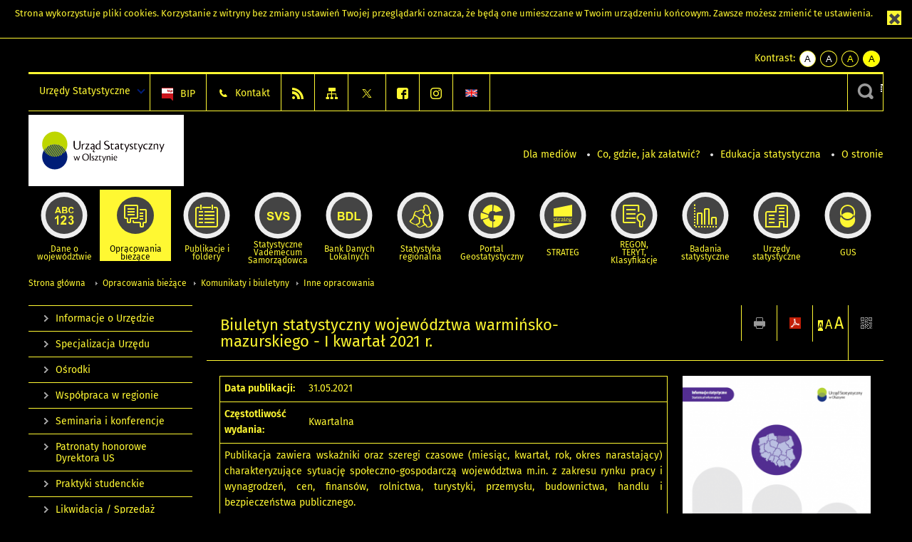

--- FILE ---
content_type: text/html; charset=utf-8
request_url: https://olsztyn.stat.gov.pl/opracowania-biezace/komunikaty-i-biuletyny/inne-opracowania/biuletyn-statystyczny-wojewodztwa-warminsko-mazurskiego-i-kwartal-2021-r-,4,42.html?contrast=black-yellow
body_size: 13916
content:
<!DOCTYPE html>
<html lang="pl" class="desktop">
<head>
	<meta charset="UTF-8">
	<title>Urząd Statystyczny w Olsztynie / Opracowania bieżące / Komunikaty i biuletyny / Inne opracowania / Biuletyn statystyczny województwa warmińsko-mazurskiego - I kwartał 2021 r.</title>
	<meta name="viewport" content="width=device-width, initial-scale=1.0">
	<meta name="author" content="GUS" />
				<meta property="og:site_name" content="olsztyn.stat.gov.pl"/>
	<meta property='og:locale' content='pl_pl' />
	<meta property="og:title" content="Biuletyn statystyczny województwa warmińsko-mazurskiego - I kwartał 2021 r." />
	<meta property="og:type" content="article" />
	<meta property="og:url" content="https://olsztyn.stat.gov.pl/opracowania-biezace/komunikaty-i-biuletyny/inne-opracowania/biuletyn-statystyczny-wojewodztwa-warminsko-mazurskiego-i-kwartal-2021-r-,4,42.html" />
	<meta property="og:image" content="https://olsztyn.stat.gov.pl/gfx/olsztyn/pl/defaultaktualnosci/750/4/42/1/biuletyn_i_kw_2021_okladka_n..png" />
	<meta name="Robots" content="index, follow" />
	<script>var base_href = "/szablony/portalinformacyjny/";</script>
	<link href="/gfx/olsztyn/_thumbs/portalinformacyjny__1701948673_lVs.css" rel="stylesheet" type="text/css" />
	<script src="/gfx/olsztyn/_thumbs/portalinformacyjny__1565242942_lVs.js"></script><link href="/szablony/portalinformacyjny/styles/black-yellow.css" rel="stylesheet" type="text/css" />
	<script>
			//<![CDATA[
		var ajaxLinks = new Object();
		ajaxLinks.wyszukiwarka_solr_autocomplete = "/ajax/w4_TtVzCr6Wb7cyM26uf1peFkOTTUsW_odqZoY7ozYjYrw/?id_projektu=46&id_kategorii=1&lang=pl&polecane_strony=1";
	//]]>
</script>	<link href="/szablony/portalinformacyjny/styles/print.css" rel="stylesheet" type="text/css" media="print" />

	<link rel="shortcut icon" href="/szablony/portalinformacyjny/images/favicons/ustat/favicon.ico" type="image/x-icon" />
	<link rel="apple-touch-icon" href="/szablony/portalinformacyjny/images/favicons/ustat/apple-touch-icon.png" />
	<link rel="apple-touch-icon" sizes="57x57" href="/szablony/portalinformacyjny/images/favicons/ustat/apple-touch-icon-57x57.png" />
	<link rel="apple-touch-icon" sizes="72x72" href="/szablony/portalinformacyjny/images/favicons/ustat/apple-touch-icon-72x72.png" />
	<link rel="apple-touch-icon" sizes="114x114" href="/szablony/portalinformacyjny/images/favicons/ustat/apple-touch-icon-114x114.png" />
	<link rel="apple-touch-icon" sizes="144x144" href="/szablony/portalinformacyjny/images/favicons/ustat/apple-touch-icon-144x144.png" />
	<link rel="apple-touch-icon" sizes="57x57" href="/szablony/portalinformacyjny/images/favicons/ustat/apple-touch-icon-60x60.png" />
	<link rel="apple-touch-icon" sizes="72x72" href="/szablony/portalinformacyjny/images/favicons/ustat/apple-touch-icon-120x120.png" />
	<link rel="apple-touch-icon" sizes="114x114" href="/szablony/portalinformacyjny/images/favicons/ustat/apple-touch-icon-76x76.png" />
	<link rel="apple-touch-icon" sizes="144x144" href="/szablony/portalinformacyjny/images/favicons/ustat/apple-touch-icon-152x152.png" />

	<!--[if lt IE 9]>
		<script src="/szablony/portalinformacyjny/scripts/css3-mediaqueries.js"></script>
	<![endif]-->

		<!--[if IE]>
		<link rel="stylesheet" type="text/css" href="/szablony/portalinformacyjny/styles/ie.css" />
	<![endif]-->
	<!--[if lt IE 9]>
		<link rel="stylesheet" type="text/css" href="/szablony/portalinformacyjny/styles/ie8.css" />
	<![endif]-->
</head>
<!--[if IE 7]><body class="ie7 page lang-pl"><![endif]-->
<!--[if IE 8]><body class="ie8 page lang-pl"><![endif]-->
<!--[if IE 9]><body class="ie9 page lang-pl"><![endif]-->
<!--[if gt IE 9]><!--><body class="page lang-pl"><!--<![endif]-->
	<div id="polityka-ciastek" class="header-message"><input type="button" value="Zamknij" onclick="akceptujeCiastka()" title="Zamknij" />Strona wykorzystuje <a href="http://stat.gov.pl/polityka-prywatnosci/">pliki cookies</a>. Korzystanie z witryny bez zmiany ustawień Twojej przeglądarki oznacza, że będą one umieszczane w Twoim urządzeniu końcowym. Zawsze możesz zmienić te ustawienia.</div>
	

	<ul id="skipLinks" class="hide">
		<li><a href="#menu-squares" >Przejdź do menu głównego</a></li> 
		<li><a href="#content-href" >Przejdź do treści</a></li>
		<li><a href="#search-box" >Przejdź do wyszukiwarki</a></li>
		<li><a href="https://olsztyn.stat.gov.pl/mapa-serwisu/" >Przejdź do mapy strony</a></li>
	</ul>
	<div class="row">
		<div class="menu-popup">
					</div>
		<div>
			<div class="right">
    <span>Kontrast:</span>
    <div class="contrast_ng">
        <ul class="list-unstyled list-inline">
            <li><a class="black-white_ng" href="https://olsztyn.stat.gov.pl/opracowania-biezace/komunikaty-i-biuletyny/inne-opracowania/biuletyn-statystyczny-wojewodztwa-warminsko-mazurskiego-i-kwartal-2021-r-,4,42.html?contrast=default"><span class="bg_ng" aria-hidden="true">A</span><span
                     class="sr-only">kontrast domyślny</span></a></li>
            <li><a class="white-black_ng" href="https://olsztyn.stat.gov.pl/opracowania-biezace/komunikaty-i-biuletyny/inne-opracowania/biuletyn-statystyczny-wojewodztwa-warminsko-mazurskiego-i-kwartal-2021-r-,4,42.html?contrast=black-white"><span class="bg_ng" aria-hidden="true">A</span><span
                     class="sr-only">kontrast biały tekst na czarnym</span></a></li>
            <li><a class="yellow-black_ng" href="https://olsztyn.stat.gov.pl/opracowania-biezace/komunikaty-i-biuletyny/inne-opracowania/biuletyn-statystyczny-wojewodztwa-warminsko-mazurskiego-i-kwartal-2021-r-,4,42.html?contrast=yellow-black"><span class="bg_ng" aria-hidden="true">A</span><span
                     class="sr-only">kontrast żółty tekst na czarnym</span></a></li>
             <li><a class="black-yellow_ng" href="https://olsztyn.stat.gov.pl/opracowania-biezace/komunikaty-i-biuletyny/inne-opracowania/biuletyn-statystyczny-wojewodztwa-warminsko-mazurskiego-i-kwartal-2021-r-,4,42.html?contrast=black-yellow"><span class="bg_ng" aria-hidden="true">A</span><span
                     class="sr-only">kontrast czarny tekst na żółtym</span></a></li>
        </ul>
    </div>
</div>		</div>
	</div>
	<div class="row color-line print-disable">
		<div class="one color-1"></div>
		<div class="one color-2"></div>
		<div class="one color-3"></div>
		<div class="one color-4"></div>
		<div class="one color-5"></div>
		<div class="one color-6"></div>
		<div class="one color-7"></div>
		<div class="one color-8"></div>
		<div class="one color-9"></div>
		<div class="one color-10"></div>
	</div>
	<header class="row">
		<div class="row collapse gray-box print-disable top-bar">
			<div class="ten columns horizontal-menu">
				<div class="logo-us-rwd">
										<a href="https://olsztyn.stat.gov.pl" title="Urząd Statystyczny w Olsztynie">
						<img src="/szablony/portalinformacyjny/images/logo_olsztyn.svg" alt="Logo Urząd Statystyczny w Olsztynie">
						<span class="hide-text">Urząd Statystyczny w Olsztynie</span>
						</a>
										</div>
												<ul class="menu-top-left left us-drop ">
					<li class="button-dropdown urzedy-statystyczne-lista single" >
							<a href="javascript:void(0)" title="Urzędy Statystyczne" class="pos-1 dropdown-toggle-us" style=" ">
							<span class="menu-label">Urzędy Statystyczne</span>
			</a>							<ul class="dropdown-menu">
											<li class="us-bialystok first" >
							<a href="https://bialystok.stat.gov.pl/" title="US Białystok"  style="">
								US Białystok							</a>
						</li>
											<li class="us-bydgoszcz " >
							<a href="https://bydgoszcz.stat.gov.pl/" title="US Bydgoszcz"  style="">
								US Bydgoszcz							</a>
						</li>
											<li class="us-gdansk " >
							<a href="http://gdansk.stat.gov.pl/" title="US Gdańsk"  style="">
								US Gdańsk							</a>
						</li>
											<li class="us-katowice " >
							<a href="http://katowice.stat.gov.pl/" title="US Katowice"  style="">
								US Katowice							</a>
						</li>
											<li class="us-kielce " >
							<a href="http://kielce.stat.gov.pl/" title="US Kielce"  style="">
								US Kielce							</a>
						</li>
											<li class="us-krakow " >
							<a href="http://krakow.stat.gov.pl/" title="US Kraków"  style="">
								US Kraków							</a>
						</li>
											<li class="us-lublin " >
							<a href="http://lublin.stat.gov.pl/" title="US Lublin"  style="">
								US Lublin							</a>
						</li>
											<li class="us-lodz " >
							<a href="http://lodz.stat.gov.pl/" title="US Łódź"  style="">
								US Łódź							</a>
						</li>
											<li class="us-olsztyn " >
							<a href="http://olsztyn.stat.gov.pl/" title="US Olsztyn"  style="">
								US Olsztyn							</a>
						</li>
											<li class="us-opole " >
							<a href="http://opole.stat.gov.pl/" title="US Opole"  style="">
								US Opole							</a>
						</li>
											<li class="us-poznan " >
							<a href="http://poznan.stat.gov.pl/" title="US Poznań"  style="">
								US Poznań							</a>
						</li>
											<li class="us-rzeszow " >
							<a href="http://rzeszow.stat.gov.pl/" title="US Rzeszów"  style="">
								US Rzeszów							</a>
						</li>
											<li class="us-szczecin " >
							<a href="http://szczecin.stat.gov.pl/" title="US Szczecin"  style="">
								US Szczecin							</a>
						</li>
											<li class="us-warszawa " >
							<a href="http://warszawa.stat.gov.pl/" title="US Warszawa"  style="">
								US Warszawa							</a>
						</li>
											<li class="us-wroclaw " >
							<a href="http://wroclaw.stat.gov.pl/" title="US Wrocław"  style="">
								US Wrocław							</a>
						</li>
											<li class="us-zielona-gora last" >
							<a href="http://zielonagora.stat.gov.pl/" title="US Zielona Góra"  style="">
								US Zielona Góra							</a>
						</li>
									</ul>
					</li>
			</ul>													<ul class="menu-top-left menu-top-bip left">
									<li class="bip first" >
							<a href="https://bip.stat.gov.pl/urzad-statystyczny-w-olsztynie" title="BIP" class="pos-1" style=" ">
												<span class="icon guseo_bip" style=""></span>
					<span class="disabled-790 menu-label ml-5">BIP</span>
							</a>					</li>
					<li class="kontakt " >
							<a href="/kontakt/" title="Kontakt" class="pos-2" style=" ">
												<span class="icon guseo_t1" style=""></span>
					<span class="disabled-790 menu-label ml-5">Kontakt</span>
							</a>					</li>
					<li class="hide-label rss " >
							<a href="/rss/" title="RSS" class="pos-3" style=" ">
												<span class="icon guseo_t2" style=""></span>
					<span class="disabled-790 menu-label ml-5">RSS</span>
							</a>					</li>
					<li class="hide-label mapa-serwisu " >
							<a href="/mapa-serwisu/" title="Mapa serwisu" class="pos-4" style=" ">
												<span class="icon guseo_t3" style=""></span>
					<span class="disabled-790 menu-label ml-5">Mapa serwisu</span>
							</a>					</li>
					<li class="hide-label twitter " >
							<a href="https://twitter.com/Olsztyn_STAT" target="_blank" title="profil na X" class="pos-5" style=" color: #999999;">
												<span class="icon twitter-x" style="color: #999999;"></span>
					<span class="disabled-790 menu-label ml-5">profil na X</span>
							</a>					</li>
					<li class="hide-label facebook " >
							<a href="https://www.facebook.com/UrzadStatystycznyOlsztyn/" target="_blank" title="Facebook US Olsztyn" class="pos-6" style=" ">
												<span class="icon guseo_fb" style=""></span>
					<span class="disabled-790 menu-label ml-5">Facebook US Olsztyn</span>
							</a>					</li>
					<li class="hide-label profil-gus-na-instagramie last" >
							<a href="http://www.instagram.com/gus_stat/" target="_blank" title="profil GUS na Instagramie" class="pos-7" style=" ">
												<span class="icon guseo_instagram" style=""></span>
					<span class="disabled-790 menu-label ml-5">profil GUS na Instagramie</span>
							</a>					</li>
																					<li>
								<a href="/en/current-studies/communiqus-and-announcements/statistical-bulletin-of-warminsko-mazurskie-voivodship-quarter-12021,4,42.html" title="English" class="en">
									<img src="/szablony/portalinformacyjny/images/flagi/flaga_en.gif" width="21" height="15" alt="English" />
								</a>
							</li>
																</ul>
													<div class="search-bar"><form 
	name="wyszukiwarka_2" 
	action="/wyszukiwarka/szukaj.html" 
	method="post" 
	id="search-box"
>
	<label for="search-block-2">
		<a href="javascript: void(0);" class="search-ico" onclick="showSearchBar(this.parentElement);" title="Wyszukiwarka"><span class="sr-only">Wyszukiwarka</span></a>
	</label>
	<div class="search-block jq-search-block"><div>
		<input
			type="text" 
			name="query" 
			value=""
			placeholder="Tu wpisz szukaną frazę..."
			maxlength="128" 
			accesskey="4"
			class="text-input jq-solr-query"
			id="search-block-2"
		/> 
		
		
		
	</div></div>
	<input type="submit" value="Szukaj" class="submit button-gray three">
			<div class="autocomplete-box display-none">
			<div class="autocomplete"></div>
			<a href="/wyszukiwarka/szukaj.html" class="button-gray-micro right mb-15 mr-15">Wyszukiwanie zaawansowane</a>
		</div>
		<script src="/szablony/portalinformacyjny/scripts/solr.js" defer async></script>
	</form></div>
							</div>
		</div>
		<div class="row collapse logo-row">
			<div class="four columns right-padding">
				<div class="logo-us">
										<a href="https://olsztyn.stat.gov.pl" title="Urząd Statystyczny w Olsztynie">
													<img src="/szablony/portalinformacyjny/images/logo_olsztyn.svg" alt="Logo Urząd Statystyczny w Olsztynie">
												<span class="site-name"></span>
					</a>
									</div>
			</div>
			<div class="six columns left-padding horizontal-menu print-disable" id="menu-top">
									<div class="block js-tab ">
	<ul class="menu">
					<li class="dla-mediow first">
							<a href="/dla-mediow/" title="Dla mediów"  style="">
					Dla mediów				</a>
					</li>
			<li class="co-gdzie-jak-zalatwic ">
							<a href="/co-gdzie-jak-zalatwic/" title="Co, gdzie, jak załatwić?"  style="">
					Co, gdzie, jak załatwić?				</a>
					</li>
			<li class="edukacja-statystyczna ">
							<a href="/edukacja-statystyczna/" title="Edukacja statystyczna"  style="">
					Edukacja statystyczna				</a>
					</li>
			<li class="o-stronie last">
							<a href="/o-stronie/" title="O stronie"  style="">
					O stronie				</a>
					</li>
		</ul>
</div>								<a href="#" class="phome-menu-button">Menu</a>
			</div>
		</div>
		<div class="row collapse print-disable">
			<div id="menu-top-rwd">
				<h2 class="titleRWD display-none">Menu główne</h2>
				<a href="#" class="phome-menu-button">Menu</a>
			</div>


			<div class="ten horizontal-menu" id="menu-squares">
									<div class="block js-tab active-menu">
	<ul class="menu">
						<li class="menu-poz-1  dane-o-wojewodztwie first">
							<a onClick="ga('send', 'event', 'KlikMenuKafelek', 'Dane o województwie');" href="/dane-o-wojewodztwie/" title="Dane o województwie"  style="background: #FFFFFF; color: #001D77;">
					<span class="icon">
							<span class="icon-bg">
								<span class="guseo_l_gus white"></span>
								<span class="guseo_l_gus color" style="color: #FFFFFF;"></span>
							</span>
					</span>
					<span class="menu-label">
						<span>
							Dane o województwie						</span>
					</span>
				</a>
					</li>
					<li class="menu-poz-2  opracowania-biezace ">
							<a onClick="ga('send', 'event', 'KlikMenuKafelek', 'Opracowania bieżące');" href="/opracowania-biezace/" title="Opracowania bieżące" class="active" style="background: #FFFFFF; color: #001D77;">
					<span class="icon">
							<span class="icon-bg">
								<span class="guseo_b_ustat white"></span>
								<span class="guseo_b_ustat color" style="color: #FFFFFF;"></span>
							</span>
					</span>
					<span class="menu-label">
						<span>
							Opracowania bieżące						</span>
					</span>
				</a>
					</li>
					<li class="menu-poz-3  publikacje-i-foldery ">
							<a onClick="ga('send', 'event', 'KlikMenuKafelek', 'Publikacje i foldery');" href="/publikacje-i-foldery/" title="Publikacje i foldery"  style="background: #FFFFFF; color: #001D77;">
					<span class="icon">
							<span class="icon-bg">
								<span class="guseo_c_ustat white"></span>
								<span class="guseo_c_ustat color" style="color: #FFFFFF;"></span>
							</span>
					</span>
					<span class="menu-label">
						<span>
							Publikacje i foldery						</span>
					</span>
				</a>
					</li>
					<li class="menu-poz-4  statystyczne-vademecum-samorzadowca ">
							<a onClick="ga('send', 'event', 'KlikMenuKafelek', 'Statystyczne Vademecum Samorządowca');" href="https://svs.stat.gov.pl/?id=14" target="_blank" title="Statystyczne Vademecum Samorządowca"  style="background: #FFFFFF; color: #001D77;">
					<span class="icon">
							<span class="icon-bg">
								<span class="guseo_d_ustat white"></span>
								<span class="guseo_d_ustat color" style="color: #FFFFFF;"></span>
							</span>
					</span>
					<span class="menu-label">
						<span>
							Statystyczne Vademecum Samorządowca						</span>
					</span>
				</a>
					</li>
					<li class="menu-poz-5  bank-danych-lokalnych ">
							<a onClick="ga('send', 'event', 'KlikMenuKafelek', 'Bank Danych Lokalnych');" href="http://www.stat.gov.pl/bdl/app/strona.html?p_name=indeks" target="_blank" title="Bank Danych Lokalnych"  style="background: #FFFFFF; color: #001D77;">
					<span class="icon">
							<span class="icon-bg">
								<span class="guseo_e_ustat white"></span>
								<span class="guseo_e_ustat color" style="color: #FFFFFF;"></span>
							</span>
					</span>
					<span class="menu-label">
						<span>
							Bank Danych Lokalnych						</span>
					</span>
				</a>
					</li>
					<li class="menu-poz-6  statystyka-regionalna ">
							<a onClick="ga('send', 'event', 'KlikMenuKafelek', 'Statystyka regionalna');" href="http://stat.gov.pl/statystyka-regionalna/" target="_blank" title="Statystyka regionalna"  style="background: #FFFFFF; color: #001D77;">
					<span class="icon">
							<span class="icon-bg">
								<span class="guseo_f_ustat white"></span>
								<span class="guseo_f_ustat color" style="color: #FFFFFF;"></span>
							</span>
					</span>
					<span class="menu-label">
						<span>
							Statystyka regionalna						</span>
					</span>
				</a>
					</li>
					<li class="menu-poz-7  portal-geostatystyczny ">
							<a onClick="ga('send', 'event', 'KlikMenuKafelek', 'Portal Geostatystyczny');" href="http://geo.stat.gov.pl/" target="_blank" title="Portal Geostatystyczny"  style="background: #FFFFFF; color: #001D77;">
					<span class="icon">
							<span class="icon-bg">
								<span class="guseo_f_gus white"></span>
								<span class="guseo_f_gus color" style="color: #FFFFFF;"></span>
							</span>
					</span>
					<span class="menu-label">
						<span>
							Portal Geostatystyczny						</span>
					</span>
				</a>
					</li>
					<li class="menu-poz-8  strateg ">
							<a onClick="ga('send', 'event', 'KlikMenuKafelek', 'STRATEG');" href="http://strateg.stat.gov.pl/" target="_blank" title="STRATEG"  style="background: #FFFFFF; color: #001D77;">
					<span class="icon">
							<span class="icon-bg">
								<span class="guseo_e_gus white"></span>
								<span class="guseo_e_gus color" style="color: #FFFFFF;"></span>
							</span>
					</span>
					<span class="menu-label">
						<span>
							STRATEG						</span>
					</span>
				</a>
					</li>
					<li class="menu-poz-9  mregonteryt ">
							<a onClick="ga('send', 'event', 'KlikMenuKafelek', 'REGON, <br>TERYT, <br>Klasyfikacje');" href="/mregonteryt/" title="REGON, TERYT, Klasyfikacje"  style="background: #FFFFFF; color: #001D77;">
					<span class="icon">
							<span class="icon-bg">
								<span class="guseo_i_ustat white"></span>
								<span class="guseo_i_ustat color" style="color: #FFFFFF;"></span>
							</span>
					</span>
					<span class="menu-label">
						<span>
							REGON, <br>TERYT, <br>Klasyfikacje						</span>
					</span>
				</a>
					</li>
					<li class="menu-poz-10  sprawozdawczosc ">
							<a onClick="ga('send', 'event', 'KlikMenuKafelek', 'Badania statystyczne');" href="https://stat.gov.pl/badania-statystyczne/" target="_blank" title="Badania statystyczne"  style="background: #FFFFFF; color: #001D77;">
					<span class="icon">
							<span class="icon-bg">
								<span class="guseo_j_gus white"></span>
								<span class="guseo_j_gus color" style="color: #FFFFFF;"></span>
							</span>
					</span>
					<span class="menu-label">
						<span>
							Badania statystyczne						</span>
					</span>
				</a>
					</li>
					<li class="menu-poz-11  urzedy-statystyczne ">
							<a onClick="ga('send', 'event', 'KlikMenuKafelek', 'Urzędy statystyczne');" href="http://stat.gov.pl/urzedy-statystyczne/" target="_blank" title="Urzędy statystyczne"  style="background: #FFFFFF; color: #001D77;">
					<span class="icon">
							<span class="icon-bg">
								<span class="guseo_k_ustat white"></span>
								<span class="guseo_k_ustat color" style="color: #FFFFFF;"></span>
							</span>
					</span>
					<span class="menu-label">
						<span>
							Urzędy statystyczne						</span>
					</span>
				</a>
					</li>
					<li class="menu-poz-12  gus last">
							<a onClick="ga('send', 'event', 'KlikMenuKafelek', 'GUS');" href="http://stat.gov.pl" target="_blank" title="GUS"  style="background: #FFFFFF; color: #001D77;">
					<span class="icon">
							<span class="icon-bg">
								<span class="guseo_new18 white"></span>
								<span class="guseo_new18 color" style="color: #FFFFFF;"></span>
							</span>
					</span>
					<span class="menu-label">
						<span>
							GUS						</span>
					</span>
				</a>
					</li>
				</ul>
</div>								<div class="clear"></div>
			</div>
		</div>
	</header>

	<section class="row collapse breadcrumbs print-disable">
		<h2 class="hide">Ścieżka</h2>
		<div class="ten columns">
			<div class="breadcrumbs">
	<a href="https://olsztyn.stat.gov.pl" title="Strona główna" class="home">
		Strona główna	</a>
	
	<a href="/opracowania-biezace/" title="Opracowania bieżące">Opracowania bieżące</a><a href="/opracowania-biezace/komunikaty-i-biuletyny/" title="Komunikaty i biuletyny">Komunikaty i biuletyny</a><a href="/opracowania-biezace/komunikaty-i-biuletyny/inne-opracowania/" title="Inne opracowania">Inne opracowania</a></div>		</div>
	</section>

	<section class="row collapse  hidden-zone-4 hidden-zone-5 hidden-zone-6 hidden-zone-7 hidden-zone-8 hidden-zone-16 hidden-zone-30 hidden-zone-31 hidden-zone-32 hidden-zone-33" id="content-href">
		<div class="eight columns left-padding page-content right" id="txt">
			<a href="#" class="menu-rwd-button content-menu display-none">Menu</a>
<div class="module">
	<article class="news-module publications-module">
	<header class="header-block">
		<h2 class="title">
			Biuletyn statystyczny województwa warmińsko-mazurskiego - I kwartał 2021 r.		</h2>
		<a href="javascript:void(0);" title="Pokaż QR Code" class="query-code jq-auto-height" data-url="https://olsztyn.stat.gov.pl/opracowania-biezace/komunikaty-i-biuletyny/inne-opracowania/biuletyn-statystyczny-wojewodztwa-warminsko-mazurskiego-i-kwartal-2021-r-,4,42.html">
	<img src="/szablony/portalinformacyjny/images/qcode-ico.png" width="16" height="16" alt="Pokaż QR Code" />
</a>

<span id="jq_font_change" class="header-button-box">
	<a href="javascript:void(0);" onclick="changeFontSize(1, this);" class="small-font active" data-font="small" title="Mała czcionka">A</a>
	<a href="javascript:void(0);" onclick="changeFontSize(1.3, this);" class="default-font" data-font="medium" title="Średnia czcionka">A</a>
	<a href="javascript:void(0);" onclick="changeFontSize(1.6, this);" class="big-font" data-font="large" title="Duża czcionka">A</a>
</span>

	<a href="#" title="pobierz stronę jako plik pdf" onclick="javascript: self.open('https://olsztyn.stat.gov.pl/opracowania-biezace/komunikaty-i-biuletyny/inne-opracowania/biuletyn-statystyczny-wojewodztwa-warminsko-mazurskiego-i-kwartal-2021-r-,4,42.html?pdf=1');" class="print-pdf">
		<img src="/szablony/portalinformacyjny/images/pdf-ico.png" width="16" height="16" alt="pobierz stronę jako plik pdf" />
	</a>
<a href="#" title="Drukuj" onclick="javascript: window.print();" class="print">
	<img src="/szablony/portalinformacyjny/images/print-ico.png" width="16" height="16" alt="Drukuj" />
</a>	</header>

	<section class="gray-box block-content">

		<div class="row collapse margin-bottom">
			<div class="seven columns right-padding">

				<table class="nice-table no-header ">
					<tr>
						<td class="lato-bold width-35">Data publikacji:</td>
						<td>31.05.2021</td>
					</tr>
		            										<tr>
						<td class="lato-bold">Częstotliwość wydania:</td>
						<td>Kwartalna</td>
					</tr>
															<tr>
						<td colspan="2">
							<p style="text-align: justify;">Publikacja zawiera wskaźniki oraz szeregi czasowe (miesiąc, kwartał, rok, okres narastający) charakteryzujące sytuację społeczno-gospodarczą województwa m.in. z zakresu rynku pracy i wynagrodzeń, cen, finansów, rolnictwa, turystyki, przemysłu, budownictwa, handlu i bezpieczeństwa publicznego.</p>						</td>
					</tr>
															<tr>
						<td class="lato-bold">Przekroje:</td>
						<td>województwo, podregiony, powiaty, sekcje i działy PKD 2007, wybrane wyroby według PKWiU, grupy COICOP</td>
					</tr>
										
				</table>

			</div>
			<div class="three columns left-padding">
				<div class="right-fotos">
									<div class="foto">
			<a href="/gfx/olsztyn/_thumbs/pl/defaultaktualnosci/750/4/42/1/biuletyn_i_kw_2021_okladka_n.,klOWfqWibGpC785HlXs.png" title="" class="js-lightbox" data-group="module">
				<img src="/gfx/olsztyn/_thumbs/pl/defaultaktualnosci/750/4/42/1/biuletyn_i_kw_2021_okladka_n.,k1uUwmGbZlOE6tCTiHtf.png" width="280" height="400" alt="" />
			</a>
					</div>
									</div>
			</div>
		</div>

		<div id="article-text" class="jq-generate-tabs margin-bottom">
				<div class="files js-tab">
<!--
		<a href="http://get.adobe.com/reader/" class="reader-icon right ml-5" title="Pobierz Adobe® Reader®">
			Pobierz Adobe® Reader®		</a>
		<a href="http://www.microsoft.com/pl-pl/download/details.aspx?id=4" class="word-viewer-icon right ml-5" title="Pobierz Word Viewer">
			Pobierz Word Viewer		</a>
		<a href="http://www.microsoft.com/pl-pl/download/details.aspx?id=10" class="excel-viewer-icon right ml-5" title="Pobierz Excel Viewer">
			Pobierz Excel Viewer		</a>
		<a href="http://www.microsoft.com/pl-pl/download/details.aspx?id=6" class="powerpoint-viewer-icon right ml-5" title="Pobierz PowerPoint Viewer">
			Pobierz PowerPoint Viewer		</a>

		<span class="files-download-desc right">Pobierz darmowe oprogramowanie do przeglądania plików:</span>
-->
		<div class="clear"></div>

					<h2>
				Pliki do pobrania			</h2>
											
				<div class="file">
					<div class="file-icons">
						
						<img src="/szablony/portalinformacyjny/images/mimetypes/pdf.gif" alt="Biuletyn statystyczny województwa warmińsko-mazurskiego - I kwartał 2021 r. ..." class="icon" />
					</div>
					<div class="file-text">
												
						<a onClick="ga('send', 'event', 'Pobranie PDF', 'Click', 'Biuletyn statystyczny województwa warmińsko-mazurskiego - I kwartał 2021 r.');" href="/download/gfx/olsztyn/pl/defaultaktualnosci/750/4/42/1/biuletyn_i_kw_2021_n.pdf" title="Biuletyn statystyczny województwa warmińsko-mazurskiego - I kwartał 2021 r.">
							Biuletyn statystyczny województwa warmińsko-mazurskiego - I kwartał 2021 r.						</a>
																			<span class="size">
								1.81 MB							</span>
											</div>
					<div class="clear"></div>
				</div>
							
				<div class="file">
					<div class="file-icons">
						
						<img src="/szablony/portalinformacyjny/images/mimetypes/xlsx.gif" alt="Biuletyn statystyczny województwa warmińsko-mazurskiego - I kwartał 2021 r. - tablice ..." class="icon" />
					</div>
					<div class="file-text">
												
						<a onClick="ga('send', 'event', 'Pobranie XLS', 'Click', 'Biuletyn statystyczny województwa warmińsko-mazurskiego - I kwartał 2021 r. - tablice');" href="/download/gfx/olsztyn/pl/defaultaktualnosci/750/4/42/1/biuletyn_i_kw_2021_tablice_n.xlsx" title="Biuletyn statystyczny województwa warmińsko-mazurskiego - I kwartał 2021 r. - tablice">
							Biuletyn statystyczny województwa warmińsko-mazurskiego - I kwartał 2021 r. - tablice						</a>
																			<span class="size">
								0.65 MB							</span>
											</div>
					<div class="clear"></div>
				</div>
						</div>
				<div class="files js-tab archive">
			<h2 data-name="archive" href="/opracowania-biezace/komunikaty-i-biuletyny/inne-opracowania/biuletyn-statystyczny-wojewodztwa-warminsko-mazurskiego-3-kwartal-2025-r-,4,60.html">
			Wyjdź z archiwum		</h2>
		<div class="jq-generate-tabs article-archive">
					<div class="js-tab">
			<h2>2025</h2>
							<div class="file ">
                    					<a href="/opracowania-biezace/komunikaty-i-biuletyny/inne-opracowania/biuletyn-statystyczny-wojewodztwa-warminsko-mazurskiego-3-kwartal-2025-r-,4,60.html" title="Biuletyn statystyczny województwa warmińsko-mazurskiego – 3 kwartał 2025 r.">
																			<span class="current qtip-obj" title="Aktualna wersja informacji"></span>
												Biuletyn statystyczny województwa warmińsko-mazurskiego – 3 kwartał 2025 r.                        					</a>
				</div>
							<div class="file ">
                    					<a href="/opracowania-biezace/komunikaty-i-biuletyny/inne-opracowania/biuletyn-statystyczny-wojewodztwa-warminsko-mazurskiego-2-kwartal-2025-r-,4,59.html" title="Biuletyn statystyczny województwa warmińsko-mazurskiego – 2 kwartał 2025 r.">
																		Biuletyn statystyczny województwa warmińsko-mazurskiego – 2 kwartał 2025 r.                        					</a>
				</div>
							<div class="file ">
                    					<a href="/opracowania-biezace/komunikaty-i-biuletyny/inne-opracowania/biuletyn-statystyczny-wojewodztwa-warminsko-mazurskiego-1-kwartal-2025-r-,4,58.html" title="Biuletyn statystyczny województwa warmińsko-mazurskiego – 1 kwartał 2025 r.">
																		Biuletyn statystyczny województwa warmińsko-mazurskiego – 1 kwartał 2025 r.                        					</a>
				</div>
						</div>
					<div class="js-tab">
			<h2>2024</h2>
							<div class="file ">
                    					<a href="/opracowania-biezace/komunikaty-i-biuletyny/inne-opracowania/biuletyn-statystyczny-wojewodztwa-warminsko-mazurskiego-4-kwartal-2024-r-,4,57.html" title="Biuletyn statystyczny województwa warmińsko-mazurskiego – 4 kwartał 2024 r.">
																		Biuletyn statystyczny województwa warmińsko-mazurskiego – 4 kwartał 2024 r.                        					</a>
				</div>
							<div class="file ">
                    					<a href="/opracowania-biezace/komunikaty-i-biuletyny/inne-opracowania/biuletyn-statystyczny-wojewodztwa-warminsko-mazurskiego-3-kwartal-2024-r-,4,56.html" title="Biuletyn statystyczny województwa warmińsko-mazurskiego – 3 kwartał 2024 r.">
																		Biuletyn statystyczny województwa warmińsko-mazurskiego – 3 kwartał 2024 r.                        					</a>
				</div>
							<div class="file ">
                    					<a href="/opracowania-biezace/komunikaty-i-biuletyny/inne-opracowania/biuletyn-statystyczny-wojewodztwa-warminsko-mazurskiego-2-kwartal-2024-r-,4,55.html" title="Biuletyn statystyczny województwa warmińsko-mazurskiego – 2 kwartał 2024 r.">
																		Biuletyn statystyczny województwa warmińsko-mazurskiego – 2 kwartał 2024 r.                        					</a>
				</div>
							<div class="file ">
                    					<a href="/opracowania-biezace/komunikaty-i-biuletyny/inne-opracowania/biuletyn-statystyczny-wojewodztwa-warminsko-mazurskiego-1-kwartal-2024-r-,4,54.html" title="Biuletyn statystyczny województwa warmińsko-mazurskiego – 1 kwartał 2024 r.">
																		Biuletyn statystyczny województwa warmińsko-mazurskiego – 1 kwartał 2024 r.                        					</a>
				</div>
						</div>
					<div class="js-tab">
			<h2>2023</h2>
							<div class="file ">
                    					<a href="/opracowania-biezace/komunikaty-i-biuletyny/inne-opracowania/biuletyn-statystyczny-wojewodztwa-warminsko-mazurskiego-4-kwartal-2023-r-,4,53.html" title="Biuletyn statystyczny województwa warmińsko-mazurskiego - 4 kwartał 2023 r.">
																		Biuletyn statystyczny województwa warmińsko-mazurskiego - 4 kwartał 2023 r.                        					</a>
				</div>
							<div class="file ">
                    					<a href="/opracowania-biezace/komunikaty-i-biuletyny/inne-opracowania/biuletyn-statystyczny-wojewodztwa-warminsko-mazurskiego-3-kwartal-2023-r-,4,52.html" title="Biuletyn statystyczny województwa warmińsko-mazurskiego - 3 kwartał 2023 r.">
																		Biuletyn statystyczny województwa warmińsko-mazurskiego - 3 kwartał 2023 r.                        					</a>
				</div>
							<div class="file ">
                    					<a href="/opracowania-biezace/komunikaty-i-biuletyny/inne-opracowania/biuletyn-statystyczny-wojewodztwa-warminsko-mazurskiego-2-kwartal-2023-r-,4,51.html" title="Biuletyn statystyczny województwa warmińsko-mazurskiego - 2 kwartał 2023 r.">
																		Biuletyn statystyczny województwa warmińsko-mazurskiego - 2 kwartał 2023 r.                        					</a>
				</div>
							<div class="file ">
                    					<a href="/opracowania-biezace/komunikaty-i-biuletyny/inne-opracowania/biuletyn-statystyczny-wojewodztwa-warminsko-mazurskiego-1-kwartal-2023-r-,4,50.html" title="Biuletyn statystyczny województwa warmińsko-mazurskiego - 1 kwartał 2023 r.">
																		Biuletyn statystyczny województwa warmińsko-mazurskiego - 1 kwartał 2023 r.                        					</a>
				</div>
						</div>
					<div class="js-tab">
			<h2>2022</h2>
							<div class="file ">
                    					<a href="/opracowania-biezace/komunikaty-i-biuletyny/inne-opracowania/biuletyn-statystyczny-wojewodztwa-warminsko-mazurskiego-4-kwartal-2022-r-,4,49.html" title="Biuletyn statystyczny województwa warmińsko-mazurskiego - 4 kwartał 2022 r.">
																		Biuletyn statystyczny województwa warmińsko-mazurskiego - 4 kwartał 2022 r.                        					</a>
				</div>
							<div class="file ">
                    					<a href="/opracowania-biezace/komunikaty-i-biuletyny/inne-opracowania/biuletyn-statystyczny-wojewodztwa-warminsko-mazurskiego-3-kwartal-2022-r-,4,48.html" title="Biuletyn statystyczny województwa warmińsko-mazurskiego - 3 kwartał 2022 r.">
																		Biuletyn statystyczny województwa warmińsko-mazurskiego - 3 kwartał 2022 r.                        					</a>
				</div>
							<div class="file ">
                    					<a href="/opracowania-biezace/komunikaty-i-biuletyny/inne-opracowania/biuletyn-statystyczny-wojewodztwa-warminsko-mazurskiego-2-kwartal-2022-r-,4,47.html" title="Biuletyn statystyczny województwa warmińsko-mazurskiego - 2 kwartał 2022 r.">
																		Biuletyn statystyczny województwa warmińsko-mazurskiego - 2 kwartał 2022 r.                        					</a>
				</div>
							<div class="file ">
                    					<a href="/opracowania-biezace/komunikaty-i-biuletyny/inne-opracowania/biuletyn-statystyczny-wojewodztwa-warminsko-mazurskiego-1-kwartal-2022-r-,4,46.html" title="Biuletyn statystyczny województwa warmińsko-mazurskiego - 1 kwartał 2022 r.">
																		Biuletyn statystyczny województwa warmińsko-mazurskiego - 1 kwartał 2022 r.                        					</a>
				</div>
						</div>
					<div class="js-tab">
			<h2>2021</h2>
							<div class="file ">
                    					<a href="/opracowania-biezace/komunikaty-i-biuletyny/inne-opracowania/biuletyn-statystyczny-wojewodztwa-warminsko-mazurskiego-iv-kwartal-2021-r-,4,45.html" title="Biuletyn statystyczny województwa warmińsko-mazurskiego - IV kwartał 2021 r.">
																		Biuletyn statystyczny województwa warmińsko-mazurskiego - IV kwartał 2021 r.                        					</a>
				</div>
							<div class="file ">
                    					<a href="/opracowania-biezace/komunikaty-i-biuletyny/inne-opracowania/biuletyn-statystyczny-wojewodztwa-warminsko-mazurskiego-iii-kwartal-2021-r-,4,44.html" title="Biuletyn statystyczny województwa warmińsko-mazurskiego - III kwartał 2021 r.">
																		Biuletyn statystyczny województwa warmińsko-mazurskiego - III kwartał 2021 r.                        					</a>
				</div>
							<div class="file ">
                    					<a href="/opracowania-biezace/komunikaty-i-biuletyny/inne-opracowania/biuletyn-statystyczny-wojewodztwa-warminsko-mazurskiego-ii-kwartal-2021-r-,4,43.html" title="Biuletyn statystyczny województwa warmińsko-mazurskiego - II kwartał 2021 r.">
																		Biuletyn statystyczny województwa warmińsko-mazurskiego - II kwartał 2021 r.                        					</a>
				</div>
							<div class="file active">
                    					<a href="/opracowania-biezace/komunikaty-i-biuletyny/inne-opracowania/biuletyn-statystyczny-wojewodztwa-warminsko-mazurskiego-i-kwartal-2021-r-,4,42.html" title="Biuletyn statystyczny województwa warmińsko-mazurskiego - I kwartał 2021 r.">
																		Biuletyn statystyczny województwa warmińsko-mazurskiego - I kwartał 2021 r.                        					</a>
				</div>
						</div>
					<div class="js-tab">
			<h2>2020</h2>
							<div class="file ">
                    					<a href="/opracowania-biezace/komunikaty-i-biuletyny/inne-opracowania/biuletyn-statystyczny-wojewodztwa-warminsko-mazurskiego-iv-kwartal-2020-r-,4,41.html" title="Biuletyn statystyczny województwa warmińsko-mazurskiego - IV kwartał 2020 r.">
																		Biuletyn statystyczny województwa warmińsko-mazurskiego - IV kwartał 2020 r.                        					</a>
				</div>
							<div class="file ">
                    					<a href="/opracowania-biezace/komunikaty-i-biuletyny/inne-opracowania/biuletyn-statystyczny-wojewodztwa-warminsko-mazurskiego-iii-kwartal-2020-r-,4,40.html" title="Biuletyn statystyczny województwa warmińsko-mazurskiego - III kwartał 2020 r.">
																		Biuletyn statystyczny województwa warmińsko-mazurskiego - III kwartał 2020 r.                        					</a>
				</div>
							<div class="file ">
                    					<a href="/opracowania-biezace/komunikaty-i-biuletyny/inne-opracowania/biuletyn-statystyczny-wojewodztwa-warminsko-mazurskiego-ii-kwartal-2020-r-,4,39.html" title="Biuletyn statystyczny województwa warmińsko-mazurskiego - II kwartał 2020 r.">
																		Biuletyn statystyczny województwa warmińsko-mazurskiego - II kwartał 2020 r.                        					</a>
				</div>
							<div class="file ">
                    					<a href="/opracowania-biezace/komunikaty-i-biuletyny/inne-opracowania/biuletyn-statystyczny-wojewodztwa-warminsko-mazurskiego-i-kwartal-2020-r-,4,38.html" title="Biuletyn statystyczny województwa warmińsko-mazurskiego - I kwartał 2020 r.">
																		Biuletyn statystyczny województwa warmińsko-mazurskiego - I kwartał 2020 r.                        					</a>
				</div>
						</div>
					<div class="js-tab">
			<h2>2019</h2>
							<div class="file ">
                    					<a href="/opracowania-biezace/komunikaty-i-biuletyny/inne-opracowania/biuletyn-statystyczny-wojewodztwa-warminsko-mazurskiego-iv-kwartal-2019-r-,4,37.html" title="Biuletyn statystyczny województwa warmińsko-mazurskiego - IV kwartał 2019 r.">
																		Biuletyn statystyczny województwa warmińsko-mazurskiego - IV kwartał 2019 r.                        					</a>
				</div>
							<div class="file ">
                    					<a href="/opracowania-biezace/komunikaty-i-biuletyny/inne-opracowania/biuletyn-statystyczny-wojewodztwa-warminsko-mazurskiego-iii-kwartal-2019-r-,4,36.html" title="Biuletyn statystyczny województwa warmińsko-mazurskiego - III kwartał 2019 r.">
																		Biuletyn statystyczny województwa warmińsko-mazurskiego - III kwartał 2019 r.                        					</a>
				</div>
							<div class="file ">
                    					<a href="/opracowania-biezace/komunikaty-i-biuletyny/inne-opracowania/biuletyn-statystyczny-wojewodztwa-warminsko-mazurskiego-ii-kwartal-2019-r-,4,35.html" title="Biuletyn statystyczny województwa warmińsko-mazurskiego - II kwartał 2019 r.">
																		Biuletyn statystyczny województwa warmińsko-mazurskiego - II kwartał 2019 r.                        					</a>
				</div>
							<div class="file ">
                    					<a href="/opracowania-biezace/komunikaty-i-biuletyny/inne-opracowania/biuletyn-statystyczny-wojewodztwa-warminsko-mazurskiego-i-kwartal-2019-r-,4,34.html" title="Biuletyn statystyczny województwa warmińsko-mazurskiego - I kwartał 2019 r.">
																		Biuletyn statystyczny województwa warmińsko-mazurskiego - I kwartał 2019 r.                        					</a>
				</div>
						</div>
					<div class="js-tab">
			<h2>2018</h2>
							<div class="file ">
                    					<a href="/opracowania-biezace/komunikaty-i-biuletyny/inne-opracowania/biuletyn-statystyczny-wojewodztwa-warminsko-mazurskiego-iv-kwartal-2018-r-,4,33.html" title="Biuletyn Statystyczny Województwa Warmińsko-Mazurskiego - IV kwartał 2018 r.">
																		Biuletyn Statystyczny Województwa Warmińsko-Mazurskiego - IV kwartał 2018 r.                        					</a>
				</div>
							<div class="file ">
                    					<a href="/opracowania-biezace/komunikaty-i-biuletyny/inne-opracowania/biuletyn-statystyczny-wojewodztwa-warminsko-mazurskiego-iii-kwartal-2018-r-,4,32.html" title="Biuletyn Statystyczny Województwa Warmińsko-Mazurskiego - III kwartał 2018 r.">
																		Biuletyn Statystyczny Województwa Warmińsko-Mazurskiego - III kwartał 2018 r.                        					</a>
				</div>
							<div class="file ">
                    					<a href="/opracowania-biezace/komunikaty-i-biuletyny/inne-opracowania/biuletyn-statystyczny-wojewodztwa-warminsko-mazurskiego-ii-kwartal-2018-r-,4,31.html" title="Biuletyn Statystyczny Województwa Warmińsko-Mazurskiego - II kwartał 2018 r.">
																		Biuletyn Statystyczny Województwa Warmińsko-Mazurskiego - II kwartał 2018 r.                        					</a>
				</div>
							<div class="file ">
                    					<a href="/opracowania-biezace/komunikaty-i-biuletyny/inne-opracowania/biuletyn-statystyczny-wojewodztwa-warminsko-mazurskiego-i-kwartal-2018-r-,4,30.html" title="Biuletyn Statystyczny Województwa Warmińsko-Mazurskiego - I kwartał 2018 r.">
																		Biuletyn Statystyczny Województwa Warmińsko-Mazurskiego - I kwartał 2018 r.                        					</a>
				</div>
						</div>
					<div class="js-tab">
			<h2>2017</h2>
							<div class="file ">
                    					<a href="/opracowania-biezace/komunikaty-i-biuletyny/inne-opracowania/biuletyn-statystyczny-wojewodztwa-warminsko-mazurskiego-iv-kwartal-2017-r-,4,29.html" title="Biuletyn Statystyczny Województwa Warmińsko-Mazurskiego - IV kwartał 2017 r.">
																		Biuletyn Statystyczny Województwa Warmińsko-Mazurskiego - IV kwartał 2017 r.                        					</a>
				</div>
							<div class="file ">
                    					<a href="/opracowania-biezace/komunikaty-i-biuletyny/inne-opracowania/biuletyn-statystyczny-wojewodztwa-warminsko-mazurskiego-iii-kwartal-2017-r-,4,28.html" title="Biuletyn Statystyczny Województwa Warmińsko-Mazurskiego - III kwartał 2017 r.">
																		Biuletyn Statystyczny Województwa Warmińsko-Mazurskiego - III kwartał 2017 r.                        					</a>
				</div>
							<div class="file ">
                    					<a href="/opracowania-biezace/komunikaty-i-biuletyny/inne-opracowania/biuletyn-statystyczny-wojewodztwa-warminsko-mazurskiego-ii-kwartal-2017-r-,4,27.html" title="Biuletyn Statystyczny Województwa Warmińsko-Mazurskiego - II kwartał 2017 r.">
																		Biuletyn Statystyczny Województwa Warmińsko-Mazurskiego - II kwartał 2017 r.                        					</a>
				</div>
							<div class="file ">
                    					<a href="/opracowania-biezace/komunikaty-i-biuletyny/inne-opracowania/biuletyn-statystyczny-wojewodztwa-warminsko-mazurskiego-i-kwartal-2017-r-,4,26.html" title="Biuletyn Statystyczny Województwa Warmińsko-Mazurskiego - I kwartał 2017 r.">
																		Biuletyn Statystyczny Województwa Warmińsko-Mazurskiego - I kwartał 2017 r.                        					</a>
				</div>
						</div>
					<div class="js-tab">
			<h2>2016</h2>
							<div class="file ">
                    					<a href="/opracowania-biezace/komunikaty-i-biuletyny/inne-opracowania/biuletyn-statystyczny-wojewodztwa-warminsko-mazurskiego-iv-kwartal-2016-r-,4,25.html" title="Biuletyn Statystyczny Województwa Warmińsko-Mazurskiego - IV kwartał 2016 r.">
																		Biuletyn Statystyczny Województwa Warmińsko-Mazurskiego - IV kwartał 2016 r.                        					</a>
				</div>
							<div class="file ">
                    					<a href="/opracowania-biezace/komunikaty-i-biuletyny/inne-opracowania/biuletyn-statystyczny-wojewodztwa-warminsko-mazurskiego-iii-kwartal-2016-r-,4,24.html" title="Biuletyn Statystyczny Województwa Warmińsko-Mazurskiego - III kwartał 2016 r.">
																		Biuletyn Statystyczny Województwa Warmińsko-Mazurskiego - III kwartał 2016 r.                        					</a>
				</div>
							<div class="file ">
                    					<a href="/opracowania-biezace/komunikaty-i-biuletyny/inne-opracowania/biuletyn-statystyczny-wojewodztwa-warminsko-mazurskiego-ii-kwartal-2016-r-,4,23.html" title="Biuletyn Statystyczny Województwa Warmińsko-Mazurskiego - II kwartał 2016 r.">
																		Biuletyn Statystyczny Województwa Warmińsko-Mazurskiego - II kwartał 2016 r.                        					</a>
				</div>
							<div class="file ">
                    					<a href="/opracowania-biezace/komunikaty-i-biuletyny/inne-opracowania/biuletyn-statystyczny-wojewodztwa-warminsko-mazurskiego-i-kwartal-2016-r-,4,22.html" title="Biuletyn Statystyczny Województwa Warmińsko-Mazurskiego - I kwartał 2016 r.">
																		Biuletyn Statystyczny Województwa Warmińsko-Mazurskiego - I kwartał 2016 r.                        					</a>
				</div>
						</div>
					<div class="js-tab">
			<h2>2015</h2>
							<div class="file ">
                    					<a href="/opracowania-biezace/komunikaty-i-biuletyny/inne-opracowania/biuletyn-statystyczny-wojewodztwa-warminsko-mazurskiego-iv-kwartal-2015-r-,4,21.html" title="Biuletyn Statystyczny Województwa Warmińsko-Mazurskiego - IV kwartał 2015 r.">
																		Biuletyn Statystyczny Województwa Warmińsko-Mazurskiego - IV kwartał 2015 r.                        					</a>
				</div>
							<div class="file ">
                    					<a href="/opracowania-biezace/komunikaty-i-biuletyny/inne-opracowania/biuletyn-statystyczny-wojewodztwa-warminsko-mazurskiego-iii-kwartal-2015-r-,4,20.html" title="Biuletyn Statystyczny Województwa Warmińsko-Mazurskiego - III kwartał 2015 r.">
																		Biuletyn Statystyczny Województwa Warmińsko-Mazurskiego - III kwartał 2015 r.                        					</a>
				</div>
							<div class="file ">
                    					<a href="/opracowania-biezace/komunikaty-i-biuletyny/inne-opracowania/biuletyn-statystyczny-wojewodztwa-warminsko-mazurskiego-ii-kwartal-2015-r-,4,19.html" title="Biuletyn Statystyczny Województwa Warmińsko-Mazurskiego - II kwartał 2015 r.">
																		Biuletyn Statystyczny Województwa Warmińsko-Mazurskiego - II kwartał 2015 r.                        					</a>
				</div>
							<div class="file ">
                    					<a href="/opracowania-biezace/komunikaty-i-biuletyny/inne-opracowania/biuletyn-statystyczny-wojewodztwa-warminsko-mazurskiego-i-kwartal-2015-r-,4,18.html" title="Biuletyn Statystyczny Województwa Warmińsko-Mazurskiego - I kwartał 2015 r.">
																		Biuletyn Statystyczny Województwa Warmińsko-Mazurskiego - I kwartał 2015 r.                        					</a>
				</div>
						</div>
					<div class="js-tab">
			<h2>2014</h2>
							<div class="file ">
                    					<a href="/opracowania-biezace/komunikaty-i-biuletyny/inne-opracowania/biuletyn-statystyczny-wojewodztwa-warminsko-mazurskiego-iv-kwartal-2014-r-,4,17.html" title="Biuletyn Statystyczny Województwa Warmińsko-Mazurskiego - IV kwartał 2014 r.">
																		Biuletyn Statystyczny Województwa Warmińsko-Mazurskiego - IV kwartał 2014 r.                        					</a>
				</div>
							<div class="file ">
                    					<a href="/opracowania-biezace/komunikaty-i-biuletyny/inne-opracowania/biuletyn-statystyczny-wojewodztwa-warminsko-mazurskiego-iii-kwartal-2014-r-,4,16.html" title="Biuletyn Statystyczny Województwa Warmińsko-Mazurskiego - III kwartał 2014 r.">
																		Biuletyn Statystyczny Województwa Warmińsko-Mazurskiego - III kwartał 2014 r.                        					</a>
				</div>
							<div class="file ">
                    					<a href="/opracowania-biezace/komunikaty-i-biuletyny/inne-opracowania/biuletyn-statystyczny-wojewodztwa-warminsko-mazurskiego-ii-kwartal-2014-r-,4,15.html" title="Biuletyn Statystyczny Województwa Warmińsko-Mazurskiego - II kwartał 2014 r.">
																		Biuletyn Statystyczny Województwa Warmińsko-Mazurskiego - II kwartał 2014 r.                        					</a>
				</div>
							<div class="file ">
                    					<a href="/opracowania-biezace/komunikaty-i-biuletyny/inne-opracowania/biuletyn-statystyczny-wojewodztwa-warminsko-mazurskiego-i-kwartal-2014-r-,4,14.html" title="Biuletyn Statystyczny Województwa Warmińsko-Mazurskiego - I kwartał 2014 r.">
																		Biuletyn Statystyczny Województwa Warmińsko-Mazurskiego - I kwartał 2014 r.                        					</a>
				</div>
						</div>
					<div class="js-tab">
			<h2>2013</h2>
							<div class="file ">
                                            <img src="/szablony/portalinformacyjny/images/mimetypes/zip.gif" alt="Biuletyn Statystyczny Województwa Warmińsko-Mazurskiego (I-IV kwartał 2013 r.)" class="icon" />
                    					<a href="/download/gfx/olsztyn/pl/defaultaktualnosci/750/4/1/26/biuletyn_2013.zip" title="Biuletyn Statystyczny Województwa Warmińsko-Mazurskiego (I-IV kwartał 2013 r.)">
																		Biuletyn Statystyczny Województwa Warmińsko-Mazurskiego (I-IV kwartał 2013 r.)                                                    <span class="size">
                                20.21 MB                            </span>
                        					</a>
				</div>
						</div>
					<div class="js-tab">
			<h2>2012</h2>
							<div class="file ">
                                            <img src="/szablony/portalinformacyjny/images/mimetypes/zip.gif" alt="Biuletyn Statystyczny Województwa Warmińsko-Mazurskiego (I-IV kwartał 2012 r.)" class="icon" />
                    					<a href="/download/gfx/olsztyn/pl/defaultaktualnosci/750/4/5/2/biuletyn_2012.zip" title="Biuletyn Statystyczny Województwa Warmińsko-Mazurskiego (I-IV kwartał 2012 r.)">
																		Biuletyn Statystyczny Województwa Warmińsko-Mazurskiego (I-IV kwartał 2012 r.)                                                    <span class="size">
                                19.22 MB                            </span>
                        					</a>
				</div>
						</div>
					<div class="js-tab">
			<h2>2011</h2>
							<div class="file ">
                                            <img src="/szablony/portalinformacyjny/images/mimetypes/zip.gif" alt="Biuletyn Statystyczny Województwa Warmińsko-Mazurskiego (I-IV kwartał 2011 r.)" class="icon" />
                    					<a href="/download/gfx/olsztyn/pl/defaultaktualnosci/750/4/6/2/biuletyn_2011_pl.zip" title="Biuletyn Statystyczny Województwa Warmińsko-Mazurskiego (I-IV kwartał 2011 r.)">
																		Biuletyn Statystyczny Województwa Warmińsko-Mazurskiego (I-IV kwartał 2011 r.)                                                    <span class="size">
                                13.56 MB                            </span>
                        					</a>
				</div>
						</div>
					<div class="js-tab">
			<h2>2010</h2>
							<div class="file ">
                                            <img src="/szablony/portalinformacyjny/images/mimetypes/zip.gif" alt="Biuletyn Statystyczny Województwa Warmińsko-Mazurskiego (I-IV kwartał 2010 r.)" class="icon" />
                    					<a href="/download/gfx/olsztyn/pl/defaultaktualnosci/750/4/7/1/biuletyn_2010_pl.zip" title="Biuletyn Statystyczny Województwa Warmińsko-Mazurskiego (I-IV kwartał 2010 r.)">
																		Biuletyn Statystyczny Województwa Warmińsko-Mazurskiego (I-IV kwartał 2010 r.)                                                    <span class="size">
                                5.10 MB                            </span>
                        					</a>
				</div>
						</div>
					<div class="js-tab">
			<h2>2009</h2>
							<div class="file ">
                                            <img src="/szablony/portalinformacyjny/images/mimetypes/zip.gif" alt="Biuletyn Statystyczny Województwa Warmińsko-Mazurskiego (I-IV kwartał 2009 r.)" class="icon" />
                    					<a href="/download/gfx/olsztyn/pl/defaultaktualnosci/750/4/8/1/biuletyn_2009_pl.zip" title="Biuletyn Statystyczny Województwa Warmińsko-Mazurskiego (I-IV kwartał 2009 r.)">
																		Biuletyn Statystyczny Województwa Warmińsko-Mazurskiego (I-IV kwartał 2009 r.)                                                    <span class="size">
                                7.27 MB                            </span>
                        					</a>
				</div>
						</div>
					<div class="js-tab">
			<h2>2008</h2>
							<div class="file ">
                                            <img src="/szablony/portalinformacyjny/images/mimetypes/zip.gif" alt="Biuletyn Statystyczny Województwa Warmińsko-Mazurskiego (I-IV kwartał 2008 r.)" class="icon" />
                    					<a href="/download/gfx/olsztyn/pl/defaultaktualnosci/750/4/9/1/biuletyn_2008_pl.zip" title="Biuletyn Statystyczny Województwa Warmińsko-Mazurskiego (I-IV kwartał 2008 r.)">
																		Biuletyn Statystyczny Województwa Warmińsko-Mazurskiego (I-IV kwartał 2008 r.)                                                    <span class="size">
                                4.08 MB                            </span>
                        					</a>
				</div>
						</div>
					<div class="js-tab">
			<h2>2007</h2>
							<div class="file ">
                                            <img src="/szablony/portalinformacyjny/images/mimetypes/zip.gif" alt="Biuletyn Statystyczny Województwa Warmińsko-Mazurskiego (I-IV kwartał 2007 r.)" class="icon" />
                    					<a href="/download/gfx/olsztyn/pl/defaultaktualnosci/750/4/10/1/biuletyn_2007.zip" title="Biuletyn Statystyczny Województwa Warmińsko-Mazurskiego (I-IV kwartał 2007 r.)">
																		Biuletyn Statystyczny Województwa Warmińsko-Mazurskiego (I-IV kwartał 2007 r.)                                                    <span class="size">
                                5.16 MB                            </span>
                        					</a>
				</div>
						</div>
					<div class="js-tab">
			<h2>2006</h2>
							<div class="file ">
                                            <img src="/szablony/portalinformacyjny/images/mimetypes/zip.gif" alt="Biuletyn Statystyczny Województwa Warmińsko-Mazurskiego (I-IV kwartał 2006 r.)" class="icon" />
                    					<a href="/download/gfx/olsztyn/pl/defaultaktualnosci/750/4/11/1/biuletyn_2006.zip" title="Biuletyn Statystyczny Województwa Warmińsko-Mazurskiego (I-IV kwartał 2006 r.)">
																		Biuletyn Statystyczny Województwa Warmińsko-Mazurskiego (I-IV kwartał 2006 r.)                                                    <span class="size">
                                4.72 MB                            </span>
                        					</a>
				</div>
						</div>
					<div class="js-tab">
			<h2>2005</h2>
							<div class="file ">
                                            <img src="/szablony/portalinformacyjny/images/mimetypes/zip.gif" alt="Biuletyn Statystyczny Województwa Warmińsko-Mazurskiego (I-IV kwartał 2005 r.)" class="icon" />
                    					<a href="/download/gfx/olsztyn/pl/defaultaktualnosci/750/4/12/1/biuletyn_2005.zip" title="Biuletyn Statystyczny Województwa Warmińsko-Mazurskiego (I-IV kwartał 2005 r.)">
																		Biuletyn Statystyczny Województwa Warmińsko-Mazurskiego (I-IV kwartał 2005 r.)                                                    <span class="size">
                                14.54 MB                            </span>
                        					</a>
				</div>
						</div>
					<div class="js-tab">
			<h2>2004</h2>
							<div class="file ">
                                            <img src="/szablony/portalinformacyjny/images/mimetypes/zip.gif" alt="Biuletyn Statystyczny Województwa Warmińsko-Mazurskiego (I-IV kwartał 2004 r.)" class="icon" />
                    					<a href="/download/gfx/olsztyn/pl/defaultaktualnosci/750/4/13/1/biuletyn_2004.zip" title="Biuletyn Statystyczny Województwa Warmińsko-Mazurskiego (I-IV kwartał 2004 r.)">
																		Biuletyn Statystyczny Województwa Warmińsko-Mazurskiego (I-IV kwartał 2004 r.)                                                    <span class="size">
                                15.04 MB                            </span>
                        					</a>
				</div>
						</div>
			</div>
</div>
						            		</div>

		<div class="row collapse social-row">
	<div class="ten columns">
			</div>
</div>
	</section>
</article>


</div>		</div>
		<div class="two columns right-padding print-disable sidebar aside-box">
							<div class="block js-tab ">
	<ul class="menu">
					<li class="informacje-o-urzedzie first" >
							<a onClick="ga('send', 'event', 'KlikMenuLeft', 'Informacje o Urzędzie');" href="/informacje-o-urzedzie/" title="Informacje o Urzędzie"  style="">
					Informacje o Urzędzie				</a>
								</li>
			<li class="specjalizacja-urzedu " >
							<a onClick="ga('send', 'event', 'KlikMenuLeft', 'Specjalizacja Urzędu');" href="/specjalizacja-urzedu/" title="Specjalizacja Urzędu"  style="">
					Specjalizacja Urzędu				</a>
								</li>
			<li class="osrodki " >
							<a onClick="ga('send', 'event', 'KlikMenuLeft', 'Ośrodki');" href="/osrodki/" title="Ośrodki"  style="">
					Ośrodki				</a>
								</li>
			<li class="wspolpraca-w-regionie " >
							<a onClick="ga('send', 'event', 'KlikMenuLeft', 'Współpraca w regionie');" href="/wspolpraca-w-regionie/" title="Współpraca w regionie"  style="">
					Współpraca w regionie				</a>
								</li>
			<li class="seminaria-i-konferencje " >
							<a onClick="ga('send', 'event', 'KlikMenuLeft', 'Seminaria i konferencje');" href="/seminaria-i-konferencje/" title="Seminaria i konferencje"  style="">
					Seminaria i konferencje				</a>
								</li>
			<li class="patronaty-honorowe-dyrektora-us " >
							<a onClick="ga('send', 'event', 'KlikMenuLeft', 'Patronaty honorowe Dyrektora US');" href="/patronaty-honorowe-dyrektora-us/" title="Patronaty honorowe Dyrektora US"  style="">
					Patronaty honorowe Dyrektora US				</a>
								</li>
			<li class="praktyki-studenckie " >
							<a onClick="ga('send', 'event', 'KlikMenuLeft', 'Praktyki studenckie');" href="/praktyki-studenckie/" title="Praktyki studenckie"  style="">
					Praktyki studenckie				</a>
								</li>
			<li class="likwidacja--sprzedaz-majatku " >
							<a onClick="ga('send', 'event', 'KlikMenuLeft', 'Likwidacja / Sprzedaż majątku');" href="https://bip.stat.gov.pl/urzad-statystyczny-w-olsztynie/likwidacjasprzedaz-majatku/" title="Likwidacja / Sprzedaż majątku"  style="">
					Likwidacja / Sprzedaż majątku				</a>
								</li>
			<li class="rodo " >
							<a onClick="ga('send', 'event', 'KlikMenuLeft', 'RODO');" href="/rodo/" title="RODO"  style="">
					RODO				</a>
								</li>
			<li class="newsletter " >
							<a onClick="ga('send', 'event', 'KlikMenuLeft', 'Newsletter');" href="/newsletter/" title="Newsletter"  style="">
					Newsletter				</a>
								</li>
			<li class=" last" >
							<a onClick="ga('send', 'event', 'KlikMenuLeft', 'Zamówienia publiczne');" href="https://bip.stat.gov.pl/urzad-statystyczny-w-olsztynie/zamowienia-publiczne/" title="Zamówienia publiczne"  style="">
					Zamówienia publiczne				</a>
								</li>
		</ul>
</div>					</div>
		<div id="jq_btn_top_dock" class="clear"></div>
		<a href="#" class="button-gray-small right go-top-btn">
			Do góry			<span class="arrow-up-ico"></span>
		</a>
	</section>

	
	<div class="row color-line print-disable">
		<div class="one color-1"></div>
		<div class="one color-2"></div>
		<div class="one color-3"></div>
		<div class="one color-4"></div>
		<div class="one color-5"></div>
		<div class="one color-6"></div>
		<div class="one color-7"></div>
		<div class="one color-8"></div>
		<div class="one color-9"></div>
		<div class="one color-10"></div>
	</div>

	<footer class="row print-disable">
		<div class="row gray-box no-margin footer-1">
							<div class="col">
					<div class="description-block">
			<h4>Urząd Statystyczny<br />
w Olsztynie</h4>

<p>ul. Tadeusza Kościuszki 78/82<br />
10-555&nbsp;Olsztyn</p>

<p><strong>E-mail:</strong><br />
<script>
			//<![CDATA[
				SendTo(' ', '', 'SekretariatUSOls', 'stat.gov.pl', 'SekretariatUSOLS // stat.gov.pl');
			//]]>
			</script></p>

<p><a href="http://epuap.gov.pl/kup/searchContentServlet?nazwaOpisu=Skargi,+wnioski,+zapytania+do+urzedu&amp;idPodmiotu=73g9y8dtdq" target="_blank">e-PUAP</a></p>

<p>Infolinia Statystyczna: 22 279 99 99<br />
(opłata zgodna z taryfą operatora)<br />
Konsultanci są dostępni w dni robocze:<br />
poniedziałek - piątek: 8.00 - 15.00</p>
			</div>
				</div>
										<div class="col">
					<div class="description-block">
			<h4>Godziny pracy Urzędu:</h4>

<p>poniedziałek-piątek 7.00-15.00<br />
&nbsp;</p>

<p><strong>Informatorium </strong>(informacja <br>o danych statystycznych)<strong>:</strong><br />
poniedziałek 8.00 - 18.00<br />
wtorek-piątek 8.00 - 15.00</p>

<p><strong>REGON:</strong><br />
poniedziałek 8.00 - 18.00<br />
wtorek-piątek 8.00 - 15.00</p>
			</div>
				</div>
										<div class="col">
					<div class="description-block">
			<h4>Informacje telefoniczne:</h4>

<p>Centrala: +48&nbsp;89&nbsp;524&nbsp;36&nbsp;66<br />
Fax:<span style="position: relative; left: 4ch;"> +48&nbsp;89&nbsp;524&nbsp;36&nbsp;67</span></p>

<p><strong>Informatorium </strong>(informacja<br>o danych statystycznych)<strong>:</strong><br />
+48 89 524 36 16<br />
+48 89 524 36 15<br />
+48 89 524 36 63</p>

<p><strong>REGON:</strong><br />
+48 89 524 36 13,<br />
&nbsp;&nbsp;&nbsp;&nbsp;&nbsp;&nbsp; 89 524 36 99</p>
			</div>
				</div>
										<div class="col">
					<div class="description-block">
			<ul style="margin-top: 3.45em;">
	<li><a href="http://stat.gov.pl/urzedy-statystyczne/">Urzędy statystyczne</a></li>
    <li><a href="https://olsztyn.stat.gov.pl/deklaracja-dostepnosci">Deklaracja dostępności</a></li>
</ul>

			</div>
				</div>
										<div class="col">
					<div class="description-block">
			<p><a href="http://ec.europa.eu/eurostat/web/ess/latest-news" target="_blank"><img alt="ESS" src="/gfx/portalinformacyjny/userfiles/_public/ess.png" style="width: 146px; height: 61px; margin: 3em 0px 0px 3em;" /></a></p>
			</div>
				</div>
					</div>
		<div class="row collapse footer-2 print-disable">
					</div>
		<div class="row collapse">
			<div class="ten columns copyright">
				<a href="http://olsztyn.stat.gov.pl/copyright/">Copyright © 1995-2026 Urząd Statystyczny w Olsztynie</a>			</div>
		</div>
	</footer>

		<script>
		$(function(){
			$.ajax({
				url: "https://olsztyn.stat.gov.pl/ajax/rpLIv5mag6GF3c2CsquA1qihlfGQZMiuf9CpopDm1IiTupk/?id_projektu=46&lang=pl",
				data: {
					link: "opracowania-biezace/komunikaty-i-biuletyny/inne-opracowania/biuletyn-statystyczny-wojewodztwa-warminsko-mazurskiego-i-kwartal-2021-r-,4,42.html",
					tytul: "Biuletyn statystyczny województwa warmińsko-mazurskiego - I kwartał 2021 r."
				},
				type: 'POST',
				cache: false
			});
		});
	</script>
			<script type="text/javascript" src="/szablony/portalinformacyjny/scripts/jquery.tablesorter.min.js"></script>
	<script type="text/javascript" src="/szablony/portalinformacyjny/scripts/kksite.js"></script>
	
			<script>
			//<![CDATA[
				
			function hideSearchBar()
			{
				$('.jq-search-block').removeClass('active').prev('input').hide().prev('label').show();
			}
			
			function showSearchBar(label)
			{
				var block = $(label).next('.jq-search-block');
				var field = $('input[id=' + $(label).attr('for') + ']');
				
				if(!block.hasClass('active'))
				{
					block.addClass('active');
					field.focus();
				}
				else
				{
					if(field.val() != '')
					{
						label.form.submit();
					}
					else
					{
						hideSearchBar();
					}
				}
			}
			
			$(function(){
				$('body').click(function(){hideSearchBar();});
				$('.search-bar').on('click', function(event){
					event.stopPropagation();
				});
			});
		
			//]]>
			</script>			<script>
  (function(i,s,o,g,r,a,m){i['GoogleAnalyticsObject']=r;i[r]=i[r]||function(){
  (i[r].q=i[r].q||[]).push(arguments)},i[r].l=1*new Date();a=s.createElement(o),
  m=s.getElementsByTagName(o)[0];a.async=1;a.src=g;m.parentNode.insertBefore(a,m)
  })(window,document,'script','//www.google-analytics.com/analytics.js','ga');

  ga('create', 'UA-52748613-1', 'auto');
  ga('send', 'pageview');

</script>
<!-- Global site tag (gtag.js) - Google Analytics -->
<script async src="https://www.googletagmanager.com/gtag/js?id=UA-84117974-1"></script>
<script>
  window.dataLayer = window.dataLayer || [];
  function gtag(){dataLayer.push(arguments);}
  gtag('js', new Date());

  gtag('config', 'UA-84117974-1');
</script></body>
</html>

--- FILE ---
content_type: image/svg+xml
request_url: https://olsztyn.stat.gov.pl/szablony/portalinformacyjny/images/logo_olsztyn.svg
body_size: 11505
content:
<?xml version="1.0" encoding="utf-8"?>
<!-- Generator: Adobe Illustrator 16.0.0, SVG Export Plug-In . SVG Version: 6.00 Build 0)  -->
<!DOCTYPE svg PUBLIC "-//W3C//DTD SVG 1.1//EN" "http://www.w3.org/Graphics/SVG/1.1/DTD/svg11.dtd">
<svg version="1.1" id="Warstwa_1" xmlns="http://www.w3.org/2000/svg" xmlns:xlink="http://www.w3.org/1999/xlink" x="0px" y="0px"
	 width="163.333px" height="75px" viewBox="0 0 163.333 75" enable-background="new 0 0 163.333 75" xml:space="preserve">
<g>
	<path fill-rule="evenodd" clip-rule="evenodd" fill="#001D77" d="M40.838,44.129c0,7.322-5.938,13.258-13.258,13.258
		c-7.322,0-13.259-5.936-13.259-13.258c0-7.318,5.937-13.258,13.259-13.258C34.9,30.871,40.838,36.811,40.838,44.129z"/>
	<path fill-rule="evenodd" clip-rule="evenodd" fill="#BED600" d="M40.838,30.871c0,4.105-1.867,7.775-4.798,10.205l2.524-4.371
		c-0.17-0.25-0.347-0.494-0.533-0.732l-3.613,6.26c-0.442,0.268-0.902,0.51-1.378,0.723l4.424-7.658
		c-0.192-0.215-0.391-0.422-0.597-0.625l-5.063,8.77c-0.375,0.127-0.758,0.236-1.146,0.328l5.585-9.674
		c-0.212-0.182-0.429-0.359-0.653-0.529L29.58,43.98c-0.337,0.049-0.678,0.088-1.023,0.113l6.357-11.008
		c-0.23-0.154-0.466-0.301-0.705-0.439l-6.629,11.482c-0.316,0-0.628-0.01-0.938-0.031l6.837-11.842
		c-0.248-0.125-0.5-0.242-0.756-0.35l-6.983,12.096c-0.293-0.039-0.584-0.09-0.871-0.152l7.07-12.244
		c-0.266-0.092-0.536-0.178-0.81-0.254l-7.1,12.297c-0.273-0.076-0.544-0.16-0.81-0.256l7.069-12.242
		c-0.287-0.063-0.576-0.111-0.871-0.152l-6.982,12.096c-0.256-0.107-0.509-0.227-0.756-0.348l6.836-11.844
		c-0.311-0.021-0.626-0.033-0.938-0.031l-6.629,11.484c-0.24-0.143-0.474-0.287-0.705-0.441l6.355-11.006
		c-0.345,0.023-0.686,0.063-1.022,0.113l-6.01,10.412c-0.224-0.172-0.441-0.346-0.653-0.529l5.584-9.672
		c-0.389,0.092-0.771,0.203-1.147,0.33l-5.061,8.766c-0.206-0.203-0.405-0.412-0.597-0.625l4.418-7.654
		c-0.475,0.215-0.934,0.459-1.375,0.727l-3.609,6.25c-0.187-0.24-0.365-0.48-0.534-0.732l2.518-4.363
		c-1.203,1-2.226,2.211-3.014,3.57c-1.128-1.949-1.775-4.213-1.775-6.629c0-7.32,5.937-13.258,13.259-13.258
		C34.9,17.613,40.838,23.551,40.838,30.871z"/>
	<path fill="#0B0204" d="M74.602,30.498c-0.173-0.08-0.455-0.199-1.042-0.199c-1.885,0-3.289,1.352-3.289,3.264
		c0,1.896,1.203,2.904,2.567,2.904c0.587,0,1.234-0.311,1.764-0.711l0.524,0.727l0.504-0.104c0-5.922,0.003-4.832,0.003-9.504
		l-1.031,0.26V30.498L74.602,30.498z M76.576,47.309c-0.186,0.104-0.455,0.168-0.716,0.168c-0.656,0-0.771-0.502-0.771-0.99v-2.641
		h1.443l0.309-0.535h-1.752l-0.002-0.857l-1.382,1.393h0.527v2.869c0,0.816,0.375,1.406,1.296,1.406c0.18,0,0.375-0.027,0.551-0.08
		c0.089-0.025,0.451-0.162,0.603-0.291L76.576,47.309L76.576,47.309z M79.62,48.334l-0.043,0.109h-0.003l-0.744,1.852h-0.794
		l0.747-1.852l0,0l0.161-0.398l0.053-0.102l-1.746-4.43l0.721-0.184l1.403,3.689l1.459-3.689l0.721,0.188L79.62,48.334L79.62,48.334
		z M70.809,47.43h2.528l-0.346,0.639l-3.369,0.006l-0.102-0.184l0.26-0.393l2.273-3.598h-2.311l0.287-0.57h2.993v0.502
		C72.277,45.039,71.408,46.23,70.809,47.43L70.809,47.43z M88.239,47.924v-1.932v-0.623l-0.004-2.061l-0.806,0.219v2.465v2.061h0.81
		V47.924L88.239,47.924z M87.904,41.178c-0.229,0-0.527,0.176-0.527,0.549c0,0.32,0.209,0.516,0.492,0.516
		c0.318,0,0.517-0.254,0.517-0.547c0-0.273-0.176-0.518-0.473-0.518H87.904L87.904,41.178z M86.049,44.732
		c-0.078-0.883-0.475-1.537-1.519-1.537c-0.563,0-1.104,0.346-1.489,0.729c-0.007,0.006-0.022,0.025-0.04,0.049l-0.005-0.008
		l-0.403-0.641l-0.421,0.082v0.203c0,0.299,0.001,0.676,0.001,0.971v0.027l-0.001,0.004c0-0.016,0-0.018,0,0.002l-0.003,0.008
		c0,0.092,0,0.184,0,0.275v3.156h0.008h0.841h0.011v-3.514l0-0.018l0.016-0.02c0.237-0.303,0.619-0.646,1.187-0.654
		c0.679-0.004,0.97,0.549,0.972,1.113l0.004,3.092h0.841v-1.424V44.732L86.049,44.732z M67.914,43.182
		c-0.836,0-1.576,0.547-1.576,1.406c0,0.566,0.354,0.953,0.772,1.191c0.247,0.139,0.472,0.244,0.75,0.383
		c0.397,0.193,0.537,0.398,0.537,0.688c0,0.365-0.28,0.676-0.837,0.676c-0.407,0-0.784-0.15-1.051-0.322l-0.284,0.469
		c0.15,0.16,0.365,0.271,0.458,0.309c0.221,0.09,0.5,0.148,0.813,0.148c0.847,0,1.706-0.473,1.706-1.482
		c0-0.398-0.194-0.781-0.666-1.063c-0.322-0.182-0.601-0.301-0.922-0.473c-0.257-0.139-0.504-0.332-0.504-0.676
		c0-0.416,0.332-0.662,0.772-0.662c0.257,0,0.547,0.072,0.814,0.213l0.268-0.451c-0.247-0.256-0.697-0.354-1.04-0.354H67.914
		L67.914,43.182z M90.143,45.625h0.038c0.69,0,1.477,0.012,2.167-0.01l0.812-0.367c0.021-0.086,0.031-0.223,0.031-0.33
		c-0.019-0.834-0.605-1.719-1.769-1.738c-1.372-0.021-2.111,1.244-2.148,2.441l-0.001,0.014l-0.003,0.088
		c0,1.91,1.342,2.414,2.36,2.414c0.406,0,0.843-0.107,1.083-0.27c0.008-0.008,0.02-0.016,0.029-0.027l0.111-0.549
		c-0.301,0.119-0.68,0.18-0.994,0.18C90.807,47.471,90.143,46.725,90.143,45.625L90.143,45.625z M90.165,45.1
		c0.103-0.953,0.602-1.424,1.142-1.424h0.011c0.619,0,1.038,0.463,1.071,1.066l0,0l0.029,0.336
		c-0.128,0.008-0.255,0.021-0.383,0.025c0.001,0-1.458,0.008-1.812-0.002C90.203,45.102,90.185,45.102,90.165,45.1L90.165,45.1z
		 M65.263,47.912V46.99v-1.633l-0.003-4.916l-0.806,0.219v6.33v1.063h0.809V47.912L65.263,47.912z M59.895,41.406
		c1.443,0,2.594,1.195,2.594,3.096c0,2.025-1.005,3.09-2.415,3.09c-1.342,0-2.627-1.1-2.627-3.102c0-1.98,1.005-3.084,2.436-3.084
		H59.895L59.895,41.406z M59.953,40.834c-2.184,0-3.512,1.633-3.512,3.746c0,1.588,0.984,3.58,3.556,3.58
		c2.326,0,3.5-1.77,3.5-3.727c0-1.934-1.287-3.6-3.534-3.6H59.953L59.953,40.834z M48.14,43.309l-0.721,0.205
		c0.491,1.525,0.999,3.008,1.476,4.539h0.733l1.116-3.324l0.972,3.324h0.729l1.666-4.574l-0.721-0.188l-1.264,3.553l-1.058-3.418
		l-0.681,0.172c0.021,0.08,0.047,0.154,0.065,0.234l-1.099,3.162l-1.213-3.684V43.309L48.14,43.309z M61.051,35.578h3.157
		l-0.432,0.797l-4.207,0.006l-0.125-0.229l0.324-0.49l2.839-4.492h-2.885l0.423-0.711h3.673v0.625
		C62.885,32.596,61.8,34.08,61.051,35.578L61.051,35.578z M56.917,31.289l-0.5-0.811l-0.525,0.107l-0.007,0.332v0.023
		c0,2.145,0.001,2.07,0.002,5.441h1.054v-3.527c0.037-0.666,0.403-1.236,0.945-1.51c0.273-0.135,0.574-0.209,0.898-0.205
		l0.433-0.727c-0.025-0.004-0.149-0.023-0.176-0.027C58.225,30.316,57.403,30.662,56.917,31.289L56.917,31.289z M69.7,35.828
		l-0.372,0.232l0.042-3.564c0.014-1.244-0.629-2.193-1.954-2.193c-0.844,0-1.701,0.508-2.169,0.91l0.429,0.521
		c0.402-0.32,0.91-0.59,1.472-0.59c0.803,0,1.204,0.576,1.19,1.258v0.496c-0.16,0.025-0.374,0.066-0.602,0.119
		c-0.696,0.146-2.65,0.535-2.65,1.982c0,0.803,0.602,1.473,1.512,1.473c0.736,0,1.297-0.402,1.739-0.871l0.509,0.791
		c-0.776,0.549-1.285,1.166-1.285,1.861s0.455,1.109,1.111,1.109c0.441,0,0.808-0.148,1.016-0.313l0.141-0.615
		c-0.221,0.104-0.443,0.178-0.715,0.178c-0.442,0-0.603-0.307-0.603-0.6c0-0.307,0.048-0.729,0.705-1.297l0.483-0.441V35.828
		L69.7,35.828z M66.157,34.797c0-0.775,1.098-1.148,2.168-1.336l-0.013,1.189c0,0.242-0.027,0.334-0.081,0.43
		c-0.214,0.268-0.562,0.615-1.151,0.615c-0.496,0-0.924-0.348-0.924-0.883V34.797L66.157,34.797z M127.414,35.578h3.156
		l-0.431,0.797l-4.207,0.006l-0.125-0.229l0.323-0.49l2.84-4.492h-2.886l0.358-0.711h3.737v0.625
		C129.247,32.596,128.163,34.08,127.414,35.578L127.414,35.578z M89.498,35.555c-0.232,0.129-0.57,0.211-0.897,0.211
		c-0.819,0-0.964-0.627-0.964-1.238v-3.303h1.805l0.386-0.668h-2.191l-0.002-1.072l-1.729,1.74h0.66v3.59
		c0,1.018,0.469,1.754,1.621,1.754c0.224,0,0.467-0.033,0.688-0.1c0.111-0.029,0.565-0.201,0.754-0.363L89.498,35.555L89.498,35.555
		z M79.678,35.223l-0.432,0.438c0.782,0.623,1.678,0.922,2.653,0.922c1.513,0,3.413-0.404,3.413-2.49
		c0-3.039-4.743-2.234-4.743-4.604c0-1.033,1.07-1.518,1.861-1.518c0.543,0,1.173,0.17,1.697,0.426l0.462-0.469
		c-0.583-0.379-1.596-0.6-2.161-0.6h-0.011c-1.346,0-3.013,0.711-3.013,2.475c0,2.949,4.693,2.365,4.637,4.625
		c-0.03,1.084-1.365,1.459-2.157,1.459C81.151,35.887,80.354,35.648,79.678,35.223L79.678,35.223z M140.313,36.705l-0.055,0.139
		h-0.004l-0.928,2.311h-0.991c0.396-0.984,0.794-1.971,1.191-2.953l-2.172-5.512l0.9-0.23l1.753,4.605l1.82-4.605l0.9,0.236
		L140.313,36.705L140.313,36.705z M117.903,36.705l-0.055,0.139h-0.004l-0.928,2.311h-0.991c0.397-0.984,0.795-1.971,1.192-2.953
		l-2.173-5.512l0.9-0.23l1.752,4.605l1.821-4.605l0.9,0.236L117.903,36.705L117.903,36.705z M103.615,36.705l-0.054,0.139h-0.004
		l-0.929,2.311h-0.991c0.397-0.984,0.795-1.971,1.192-2.953l-2.173-5.512l0.901-0.23l1.751,4.605l1.821-4.605l0.9,0.236
		L103.615,36.705L103.615,36.705z M136.285,32.236c-0.097-1.1-0.592-1.92-1.896-1.92c-0.702,0-1.379,0.436-1.859,0.912
		c-0.007,0.008-0.028,0.031-0.05,0.059l-0.005-0.01l-0.504-0.801l-0.525,0.107v0.252c0,0.371,0.002,0.842,0.002,1.211v0.035
		l-0.002,0.004c0-0.023,0-0.023,0,0.002l-0.003,0.01c0,0.115,0,0.232,0,0.346v3.938h0.009h1.051h0.013v-4.385l0.001-0.025
		l0.019-0.023c0.296-0.375,0.772-0.807,1.481-0.813c0.849-0.008,1.212,0.682,1.213,1.387l0.007,3.859h1.05v-1.773V32.236
		L136.285,32.236z M94.984,32.498c0.005-1.246-0.629-2.195-1.956-2.195c-0.844,0-1.701,0.508-2.169,0.91l0.428,0.523
		c0.403-0.32,0.91-0.59,1.473-0.59c0.804,0,1.206,0.574,1.192,1.258V32.9c-0.161,0.025-0.375,0.066-0.602,0.119
		c-0.697,0.146-2.652,0.535-2.652,1.982c0,0.805,0.603,1.475,1.513,1.475c0.737,0,1.298-0.404,1.741-0.871l0.513,0.777h0.501
		L94.984,32.498L94.984,32.498z M91.77,34.801c0-0.777,1.099-1.152,2.17-1.338l-0.014,1.189c0,0.244-0.027,0.336-0.081,0.43
		c-0.214,0.266-0.562,0.615-1.151,0.615c-0.496,0-0.924-0.35-0.924-0.883V34.801L91.77,34.801z M114.019,35.459
		c-0.232,0.129-0.569,0.209-0.896,0.209c-0.82,0-0.964-0.627-0.964-1.24v-3.299h1.805l0.386-0.67h-2.191l-0.003-1.072l-1.728,1.742
		h0.66v3.588c0,1.018,0.468,1.756,1.62,1.756c0.224,0,0.467-0.035,0.688-0.1c0.111-0.029,0.564-0.203,0.753-0.365L114.019,35.459
		L114.019,35.459z M99.755,35.555c-0.231,0.129-0.568,0.211-0.895,0.211c-0.82,0-0.964-0.627-0.964-1.238v-3.303h1.804l0.385-0.668
		h-2.189l-0.003-1.072l-1.728,1.74h0.659v3.59c0,1.018,0.469,1.754,1.621,1.754c0.224,0,0.468-0.033,0.688-0.1
		c0.111-0.029,0.564-0.201,0.753-0.363L99.755,35.555L99.755,35.555z M125.106,35.42c-0.385,0.148-0.875,0.223-1.28,0.223
		c-0.897,0-2.209-0.469-2.209-2.303c0-1.406,0.871-2.275,2.048-2.275c0.416,0,0.858,0.08,1.326,0.32l0.334-0.59
		c-0.213-0.24-0.83-0.494-1.633-0.494c-1.82,0-3.2,1.313-3.2,3.16c0,2.383,1.727,3.014,3.039,3.014c0.522,0,1.085-0.133,1.393-0.336
		c0.013-0.01,0.026-0.02,0.04-0.031L125.106,35.42L125.106,35.42z M108.322,30.303c-1.044,0-1.969,0.684-1.969,1.752
		c0,0.711,0.442,1.191,0.965,1.486c0.307,0.176,0.589,0.311,0.937,0.482c0.496,0.242,0.669,0.496,0.669,0.859
		c0,0.453-0.348,0.842-1.045,0.842c-0.508,0-0.978-0.188-1.312-0.402l-0.354,0.586c0.187,0.201,0.454,0.338,0.571,0.387
		c0.275,0.109,0.623,0.182,1.014,0.182c1.058,0,2.129-0.592,2.129-1.85c0-0.498-0.241-0.979-0.831-1.326
		c-0.401-0.229-0.75-0.375-1.151-0.59c-0.322-0.172-0.629-0.416-0.629-0.844c0-0.521,0.415-0.828,0.963-0.828
		c0.321,0,0.683,0.094,1.019,0.268l0.335-0.564c-0.31-0.32-0.871-0.439-1.3-0.439H108.322L108.322,30.303z M48.594,27.328
		l-1.176,0.314l-0.001,5.543c0.185,2.285,1.198,3.428,3.466,3.428c0.068,0,0.137-0.004,0.207-0.004c0.021,0,0.041,0,0.06,0.004
		c2.256-0.006,3.265-1.15,3.447-3.414v-5.836l-1.012,0.273v4.701c0,1.77-0.459,3.559-2.497,3.559c-2.036,0-2.496-1.789-2.496-3.559
		C48.594,30.775,48.594,28.891,48.594,27.328L48.594,27.328z M74.602,35.152c-0.32,0.295-0.854,0.48-1.309,0.48
		c-1.003,0-1.886-0.801-1.886-2.191c0-1.83,1.216-2.488,2.153-2.488c0.468,0,0.829,0.109,1.042,0.23V35.152z"/>
</g>
</svg>


--- FILE ---
content_type: text/plain
request_url: https://www.google-analytics.com/j/collect?v=1&_v=j102&a=1520010918&t=pageview&_s=1&dl=https%3A%2F%2Folsztyn.stat.gov.pl%2Fopracowania-biezace%2Fkomunikaty-i-biuletyny%2Finne-opracowania%2Fbiuletyn-statystyczny-wojewodztwa-warminsko-mazurskiego-i-kwartal-2021-r-%2C4%2C42.html%3Fcontrast%3Dblack-yellow&ul=en-us%40posix&dt=Urz%C4%85d%20Statystyczny%20w%20Olsztynie%20%2F%20Opracowania%20bie%C5%BC%C4%85ce%20%2F%20Komunikaty%20i%20biuletyny%20%2F%20Inne%20opracowania%20%2F%20Biuletyn%20statystyczny%20wojew%C3%B3dztwa%20warmi%C5%84sko-mazurskiego%20-%20I%20kwarta%C5%82%202021%20r.&sr=1280x720&vp=1280x720&_u=IEBAAEABAAAAACAAI~&jid=1131448396&gjid=1272842660&cid=920951070.1769494341&tid=UA-52748613-1&_gid=1057222293.1769494341&_r=1&_slc=1&z=62364687
body_size: -451
content:
2,cG-GEE6R7LERE